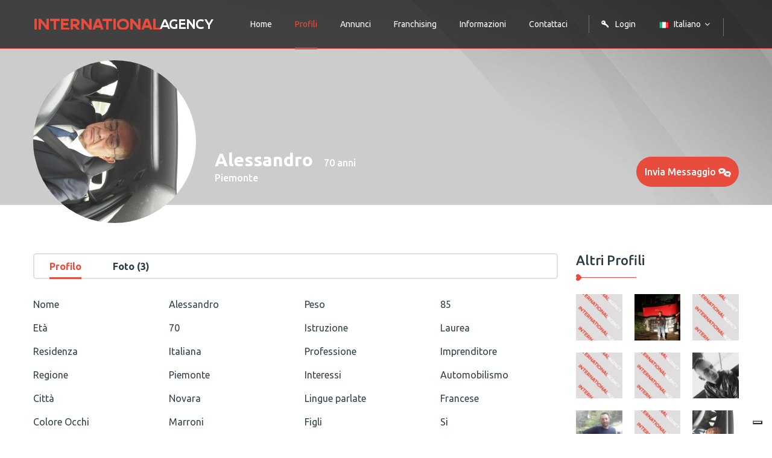

--- FILE ---
content_type: text/html; charset=UTF-8
request_url: https://internationalagency.it/profilo/dettaglio/136496
body_size: 6785
content:
<!DOCTYPE html>
<html lang="it">
           <head>
        <meta charset="utf-8">
        <meta http-equiv="X-UA-Compatible" content="IE=edge">
        <meta name="viewport" content="width=device-width, initial-scale=1">
        <link rel="icon" href="https://internationalagency.it/tema/user/img/fav-icon.png" type="image/x-icon" />
        <!-- The above 3 meta tags *must* come first in the head; any other head content must come *after* these tags -->
        <title>InternazionalAgency : Alessandro -70 - Italiana</title>
        <meta name="description" content="Leggi le proposte di bellissime ragazze che vogliono incontrare uomini per creare una famiglia. Guarda i loro video, le foto decidi tu quando incontrarle. Alessandro -70 - Italiana">
        <meta name="keywords" content="ragazze cercano uomini, ragazze russe single, donne relazioni, donne cerca uomini agenzia matrimoniale">
        <meta http-equiv="cache-control" content="no-cache, must-revalidate, post-check=0, pre-check=0" />
  <meta http-equiv="cache-control" content="max-age=0" />
  <meta http-equiv="expires" content="0" />
  <meta http-equiv="expires" content="Tue, 01 Jan 1980 1:00:00 GMT" />
  <meta http-equiv="pragma" content="no-cache" />
  <meta property="og:title" content="International Agency – Agenzia Matrimoniale Italiana per Single" />
<meta property="og:description" content="Da 29 anni organizziamo incontri per single. Scopri come possiamo aiutarti a trovare la persona giusta." />
<meta property="og:image" content="https://internationalagency.it/tema/user/img/logo-3.png" />
<meta property="og:url" content="https://internationalagency.it/" />
<meta property="og:type" content="website" />
  
  <!-- Global site tag (gtag.js) - Google Ads: 982656065 --> <script async src="https://www.googletagmanager.com/gtag/js?id=AW-982656065"></script> <script> window.dataLayer = window.dataLayer || []; function gtag(){dataLayer.push(arguments);} gtag('js', new Date()); gtag('config', 'AW-982656065'); </script>

<!-- Facebook Pixel Code -->

<script>
!function(f,b,e,v,n,t,s)
{if(f.fbq)return;n=f.fbq=function(){n.callMethod?
n.callMethod.apply(n,arguments):n.queue.push(arguments)};
if(!f._fbq)f._fbq=n;n.push=n;n.loaded=!0;n.version='2.0';
n.queue=[];t=b.createElement(e);t.async=!0;
t.src=v;s=b.getElementsByTagName(e)[0];
s.parentNode.insertBefore(t,s)}(window,document,'script',
'https://connect.facebook.net/en_US/fbevents.js');
 fbq('init', '784032411710730'); 
fbq('track', 'PageView');
</script>
<noscript>
 <img height="1" width="1" 
src="https://www.facebook.com/tr?id=784032411710730&ev=PageView
&noscript=1"/>
</noscript>

<link rel="stylesheet" type="text/css" href="https://internationalagency.it/tema/user/css/colors.css" />

<!-- End Facebook Pixel Code -->
                   <link rel="stylesheet" type="text/css" href="https://internationalagency.it/tema/user/vendors/material-icon/css/materialdesignicons.min.css" />
               <link rel="stylesheet" type="text/css" href="https://internationalagency.it/tema/user/css/font-awesome.min.css" />
               <link rel="stylesheet" type="text/css" href="https://internationalagency.it/tema/user/vendors/linears-icon/style.css" />
               <link rel="stylesheet" type="text/css" href="https://internationalagency.it/tema/user/vendors/revolution/css/layers.css" />
               <link rel="stylesheet" type="text/css" href="https://internationalagency.it/tema/user/vendors/revolution/css/navigation.css" />
               <link rel="stylesheet" type="text/css" href="https://internationalagency.it/tema/user/vendors/revolution/css/settings.css" />
               <link rel="stylesheet" type="text/css" href="https://internationalagency.it/tema/user/css/bootstrap.min.css" />
               <link rel="stylesheet" type="text/css" href="https://internationalagency.it/tema/user/vendors/image-dropdown/dd.css" />
               <link rel="stylesheet" type="text/css" href="https://internationalagency.it/tema/user/vendors/image-dropdown/flags.css" />
               <link rel="stylesheet" type="text/css" href="https://internationalagency.it/tema/user/vendors/image-dropdown/skin2.css" />
               <link rel="stylesheet" type="text/css" href="https://internationalagency.it/tema/user/vendors/magnific-popup/magnific-popup.css" />
               <link rel="stylesheet" type="text/css" href="https://internationalagency.it/tema/user/vendors/bootstrap-selector/bootstrap-select.css" />
               <link rel="stylesheet" type="text/css" href="https://internationalagency.it/tema/user/vendors/bootstrap-datepicker/css/bootstrap-datetimepicker.min.css" />
               <link rel="stylesheet" type="text/css" href="https://internationalagency.it/tema/user/vendors/owl-carousel/assets/owl.carousel.css" />
               <link rel="stylesheet" type="text/css" href="https://internationalagency.it/tema/user/vendors/animate-css/animate.css" />
               <link rel="stylesheet" type="text/css" href="https://internationalagency.it/tema/user/vendors/bs-tooltip/jquery.webui-popover.css" />
               <link rel="stylesheet" type="text/css" href="https://internationalagency.it/tema/user/vendors/jquery-ui/jquery-ui.css" />
               <link rel="stylesheet" type="text/css" href="https://internationalagency.it/tema/user/css/style.css" />
               <link rel="stylesheet" type="text/css" href="https://internationalagency.it/tema/user/css/responsive.css" />
               <link rel="stylesheet" type="text/css" href="https://internationalagency.it/tema/user/vendors/lightbox2/css/lightbox.min.css" />
                
                   <script type="text/javascript" src="https://cdn.jsdelivr.net/npm/lozad/dist/lozad.min.js" ></script>
            
                   <script type="text/javascript" src="https://internationalagency.it/tema/user/js/ajax.js" ></script>
          
    


        <!-- HTML5 shim and Respond.js for IE8 support of HTML5 elements and media queries -->
        <!-- WARNING: Respond.js doesn't work if you view the page via file:// -->
        <!--[if lt IE 9]>
        <script src="https://oss.maxcdn.com/html5shiv/3.7.3/html5shiv.min.js"></script>
        <script src="https://oss.maxcdn.com/respond/1.4.2/respond.min.js"></script>
        <![endif]-->
<!--
    <link rel="stylesheet" type="text/css" href="//cdnjs.cloudflare.com/ajax/libs/cookieconsent2/3.1.0/cookieconsent.min.css" />
    <script src="//cdnjs.cloudflare.com/ajax/libs/cookieconsent2/3.1.0/cookieconsent.min.js"></script>
    <script>
    window.addEventListener("load", function(){
    window.cookieconsent.initialise({
      "palette": {
        "popup": {
          "background": "#eb6c44",
          "text": "#ffffff"
        },
        "button": {
          "background": "#f5d948"
        }
      },
      "dismissOnScroll":1,
      "dismissOnTimeout":10000,
      "theme": "classic",
      "content": {
        "message": "Questo sito utilizza cookies per assicurare una migliore esperienza per la navigazione",
        "dismiss": "Ok",
        "link": "https://internationalagency.it",
        "href": "https://internationalagency.it/privacy"
      }
    })});
    </script>
    -->
    <!-- Privacy and cookie -->
  
    <script type="text/javascript">
var _iub = _iub || [];
_iub.csConfiguration = {"askConsentAtCookiePolicyUpdate":true,"enableFadp":true,"enableLgpd":true,"enableTcf":true,"enableUspr":true,"fadpApplies":true,"floatingPreferencesButtonDisplay":"bottom-right","googleAdditionalConsentMode":true,"perPurposeConsent":true,"tcfPurposes":{"2":"consent_only","7":"consent_only","8":"consent_only","9":"consent_only","10":"consent_only","11":"consent_only"},"usprApplies":true,"whitelabel":false,"cookiePolicyId":63693367,"siteId":3513374,"lang":"it", "banner":{ "acceptButtonDisplay":true,"backgroundOverlay":true,"closeButtonDisplay":false,"customizeButtonDisplay":true,"explicitWithdrawal":true,"listPurposes":true,"position":"bottom","rejectButtonDisplay":true,"showTitle":false }};
</script>
<script type="text/javascript" src="https://cs.iubenda.com/autoblocking/3513374.js"></script>
<script type="text/javascript" src="//cdn.iubenda.com/cs/tcf/stub-v2.js"></script>
<script type="text/javascript" src="//cdn.iubenda.com/cs/tcf/safe-tcf-v2.js"></script>
<script type="text/javascript" src="//cdn.iubenda.com/cs/gpp/stub.js"></script>
<script type="text/javascript" src="//cdn.iubenda.com/cs/iubenda_cs.js" charset="UTF-8" async></script>
  

<!-- Global site tag (gtag.js) - Google Ads: 982656065 -->
<!--
<script async 
src="https://www.googletagmanager.com/gtag/js?id=AW-982656065"></script>
<script>
   window.dataLayer = window.dataLayer || [];
   function gtag(){ dataLayer.push(arguments); }
   gtag('js', new Date());

   gtag('config', 'AW-982656065');
</script>
-->
<!-- Google tag (gtag.js) --> 
  
 <script async src="https://www.googletagmanager.com/gtag/js?id=AW-17085723495"></script> 
 <script> window.dataLayer = window.dataLayer || []; 
 function gtag(){dataLayer.push(arguments);} 
 gtag('js', new Date()); gtag('config', 'AW-17085723495'); 
  
 </script>
    </head>
    <body>
       
       <div class="login_form_inner zoom-anim-dialog mfp-hide" id="small-dialog">
           <h4>Login Utente</h4>
           <form action="https://internationalagency.it/auth/login" method="POST">
               <input type="text" name="identity" placeholder="Username">
               <input type="password" name="password" placeholder="Password">
               <div class="login_btn_area">
                   <button type="submit" value="LogIn" class="btn form-control login_btn">Login</button>
                   
                   <div class="login_social">
                       <a href="https://internationalagency.it/auth/forgot_password">Hai dimenticato la password?</a>
                   </div>
               </div>
           </form>
           <img class="mfp-close" src="https://internationalagency.it/tema/user/img/close-btn.png" alt="">
        </div>
       
        <!--================Frist Main hader Area =================-->
        <header class="header_menu_area">
            <nav class="navbar navbar-default">
                <div class="container">
                <!-- Brand and toggle get grouped for better mobile display -->
                <div class="navbar-header">
                    <button type="button" class="navbar-toggle collapsed" data-toggle="collapse" data-target="#bs-example-navbar-collapse-1" aria-expanded="false">
                        <span class="sr-only">Toggle navigation</span>
                        <span class="icon-bar"></span>
                        <span class="icon-bar"></span>
                        <span class="icon-bar"></span>
                    </button>
                    <a class="navbar-brand img-fluid" href="https://internationalagency.it/">
                        <img src="https://internationalagency.it/tema/user/img/logo-3.png" alt="" class="hidden-xs" />
                        <img src="https://internationalagency.it/tema/user/img/logo-4.png" alt="Logo" class="visible-xs-inline-block"></a>
                </div>

                <!-- Collect the nav links, forms, and other content for toggling -->
                <div class="collapse navbar-collapse" id="bs-example-navbar-collapse-1">
                    <ul class="nav navbar-nav">
                        <li class="">
                            <a href="https://internationalagency.it/">Home</a>
                        </li>
                        <li class="active">
                            <a href="https://internationalagency.it/profilo/vedi">Profili</a>
                        </li>
                        <li class="">
                            <a href="https://internationalagency.it/annuncio/vedi">Annunci</a>
                        </li>
                        
                        <li><a href="https://internationalagency.it/franchising" target="_blank">Franchising</a></li>

                        <li class="dropdown submenu ">
                            <a href="#" class="dropdown-toggle" data-toggle="dropdown" role="button" aria-haspopup="true" aria-expanded="false">Informazioni</a>
                            <ul class="dropdown-menu">
                                <li><a href="https://internationalagency.it/servizi">Servizi offerti</a></li>
                                
                                <li><a href="https://internationalagency.it/eventi/vedi">Eventi</a></li>
                                <li><a href="https://internationalagency.it/privacy">Privacy</a></li>
                                
                            </ul>
                        </li>
                        <li class="">
                            <a href="https://internationalagency.it/contatti">Contattaci</a>
                        </li>
                        
                    <ul class="nav navbar-nav navbar-right">

                        <li><a class="popup-with-zoom-anim" href="#small-dialog"><i class="mdi mdi-key-variant"></i>Login</a></li>
                        
                        <li class="flag_drop dropdown submenu">
                            <div class="selector">
                                 
                                <input id="acLang" value="https://internationalagency.it/LanguageSwitcher/switchLang/it" type="hidden" />
                                <select class="language_drop" name="countries" id="countries" style="width:300px;">
                                  <option value='https://internationalagency.it/LanguageSwitcher/switchLang/it' data-image="https://internationalagency.it/tema/user/img/flag_it.png" data-imagecss="flag yt" data-title="Italiano">Italiano</option>
                                  <option value='https://internationalagency.it/LanguageSwitcher/switchLang/en' data-image="https://internationalagency.it/tema/user/img/flag_en.png" data-imagecss="flag yu" data-title="English">English</option>
                                  <option value='https://internationalagency.it/LanguageSwitcher/switchLang/ru' data-image="https://internationalagency.it/tema/user/img/flag_ru.png" data-imagecss="flag yt" data-title="Pусский">Pусский</option>
                                </select>
                            </div>
                        </li>
                        <li></li>
                    </ul>
                    </div><!-- /.navbar-collapse -->
                </div><!-- /.container-fluid -->
            </nav>
        </header>
        <!--================Frist Main hader Area =================-->
               <!--================Banner Area =================-->
        <section class="banner_area profile_banner">
            <div class="profiles_inners">
                <div class="container">
                    <div class="profile_content">
                        <div class="user_img">
                                                        
                            <img class="img-circle" src="https://internationalagency.it/images/w270_h270_at__136496:20171031092308.jpg" alt="">
                        </div>
                        <div class="user_name">
                            <h3>Alessandro</h3>
                            <h4>70 anni</h4>
                            <ul>
                                <li><a href="#">Piemonte</a></li>
                            </ul>
                        </div>
                        <div class="right_side_content">
                            
                            <a href="https://internationalagency.it/profilo/rispondi/136496">
                                <button type="submit" value="sendMessage" class="btn form-control login_btn">Invia Messaggio <img src="https://internationalagency.it/tema/user/img/comment.png" alt=""></button>
                            </a>
                        </div>
                    </div>
                </div>
            </div>
        </section>
        <!--================End Banner Area =================-->
        
        <!--================Blog grid Area =================-->
        <section class="blog_grid_area">
            <div class="container">
                <div class="row">
                    <div class="col-md-9">
                                                <div class="members_profile_inners">
                            <ul class="nav nav-tabs profile_menu" role="tablist">
                                <li role="presentation" class="active"><a href="#profile" aria-controls="profile" role="tab" data-toggle="tab">Profilo</a></li>
                                <li role="presentation"><a href="#activity" aria-controls="activity" role="tab" data-toggle="tab">Foto (3)</a></li>
                            </ul>
                            <div class="tab-content">
                                <div role="tabpanel" class="tab-pane active fade in" id="profile">
                                    <div class="profile_list">
                                        <div class="row">
                                            <div class="col-sm-6 col-xs-12">
                                                <div class="row">
                                                    <div class="col-sm-6 col-xs-6">
                                                        Nome
                                                    </div>
                                                    <div class="col-sm-6 col-xs-6">
                                                        Alessandro
                                                    </div>
                                                </div>
                                                <div class="row">
                                                    <div class="col-sm-6 col-xs-6">
                                                        Et&agrave;
                                                    </div>
                                                    <div class="col-sm-6 col-xs-6">
                                                        70
                                                    </div>
                                                </div>
                                                <div class="row">
                                                    <div class="col-sm-6 col-xs-6">
                                                        Residenza
                                                    </div>
                                                    <div class="col-sm-6 col-xs-6">
                                                        Italiana
                                                    </div>
                                                </div>
                                                <div class="row">
                                                    <div class="col-sm-6 col-xs-6">
                                                        Regione
                                                    </div>
                                                    <div class="col-sm-6 col-xs-6">
                                                        Piemonte
                                                    </div>
                                                </div>
                                                <div class="row">
                                                    <div class="col-sm-6 col-xs-6">
                                                        Citt&agrave
                                                    </div>
                                                    <div class="col-sm-6 col-xs-6">
                                                        Novara
                                                    </div>
                                                </div>
                                                <div class="row">
                                                    <div class="col-sm-6 col-xs-6">
                                                        Colore Occhi
                                                    </div>
                                                    <div class="col-sm-6 col-xs-6">
                                                        Marroni
                                                    </div>
                                                </div>
                                                <div class="row">
                                                    <div class="col-sm-6 col-xs-6">
                                                        Altezza
                                                    </div>
                                                    <div class="col-sm-6 col-xs-6">
                                                        172
                                                    </div>
                                                </div>
                                                <div class="row">
                                                    <div class="col-sm-6 col-xs-6">
                                                        Colore Capelli
                                                    </div>
                                                    <div class="col-sm-6 col-xs-6">
                                                        Brizzolati
                                                    </div>
                                                </div>
                                            </div>
                                            <div class="col-sm-6 col-xs-12">
                                                
                                                <div class="row">
                                                    <div class="col-sm-6 col-xs-6">
                                                        Peso
                                                    </div>
                                                    <div class="col-sm-6 col-xs-6">
                                                        85
                                                    </div>
                                                </div>
                                                <div class="row">
                                                    <div class="col-sm-6 col-xs-6">
                                                        Istruzione
                                                    </div>
                                                    <div class="col-sm-6 col-xs-6">
                                                        Laurea
                                                    </div>
                                                </div>
                                                <div class="row">
                                                    <div class="col-sm-6 col-xs-6">
                                                        Professione
                                                    </div>
                                                    <div class="col-sm-6 col-xs-6">
                                                        Imprenditore
                                                    </div>
                                                </div>
                                                <div class="row">
                                                    <div class="col-sm-6 col-xs-6">
                                                        Interessi
                                                    </div>
                                                    <div class="col-sm-6 col-xs-6">
                                                        Automobilismo
                                                    </div>
                                                </div>
                                                <div class="row">
                                                    <div class="col-sm-6 col-xs-6">
                                                        Lingue parlate
                                                    </div>
                                                    <div class="col-sm-6 col-xs-6">
                                                        Francese
                                                    </div>
                                                </div>
                                                <div class="row">
                                                    <div class="col-sm-6 col-xs-6">
                                                        Figli
                                                    </div>
                                                    <div class="col-sm-6 col-xs-6">
                                                        Si
                                                    </div>
                                                </div>
                                                <div class="row">
                                                    <div class="col-sm-6 col-xs-6">
                                                        Tipo appuntamento
                                                    </div>
                                                    <div class="col-sm-6 col-xs-6">
                                                        Riservato
                                                    </div>
                                                </div>
                                                <div class="row">
                                                    <div class="col-sm-6 col-xs-6">
                                                        Segno Zodiacale
                                                    </div>
                                                    <div class="col-sm-6 col-xs-6">
                                                        <span>&#9807;</span>
                                                        
                                                    </div>
                                                </div>

                                            </div>
                                        </div>
                                        
                                    </div>
                                </div>
                                <div role="tabpanel" class="tab-pane fade" id="activity">
                                    <div class="photo_widget">
                                        <div class="s_title">
                                            <h4>Photo</h4>
                                            <img src="https://internationalagency.it/tema/user/img/widget-title-border.png" alt="">
                                        </div>
                                        <ul>
                                                                                            
                                                                                               <li><a href="https://internationalagency.it/upload/136496/20171031092308.jpg" data-lightbox="136496" data-title="Alessandro"><img class="lozad" data-src="https://internationalagency.it/images/w120_h120_at__136496:20171031092308.jpg" alt="136496" /></a></li>
                                                                                            
                                                                                               <li><a href="https://internationalagency.it/upload/136496/20171027010601.jpg" data-lightbox="136496" data-title="Alessandro"><img class="lozad" data-src="https://internationalagency.it/images/w120_h120_at__136496:20171027010601.jpg" alt="136496" /></a></li>
                                                                                            
                                                                                               <li><a href="https://internationalagency.it/upload/136496/20171108014204.jpg" data-lightbox="136496" data-title="Alessandro"><img class="lozad" data-src="https://internationalagency.it/images/w120_h120_at__136496:20171108014204.jpg" alt="136496" /></a></li>
                                                                                    </ul>
                                    </div>    
                                </div>
                            </div>
                            <div class="members_about_box">
                                <h4>Qualcosa su di me</h4>
                                <p>Energico sportivo viaggio molto per lavoro. InternationalAgency agenzia matrimoniale per single</p>
                            </div>
                            <div class="members_about_box">
                                <h4>Cosa cerco</h4>
                                <h5></h5>
                                <p>Interessante e volitiva </p>
                            </div>
                        </div>

<div class="modal fade" id="enlargeImageModal" tabindex="-1" role="dialog" aria-labelledby="enlargeImageModal" aria-hidden="true">
    <div class="modal-dialog modal-lg" role="document">
      <div class="modal-content">
        <div class="modal-header">
          <button type="button" class="close" data-dismiss="modal" aria-label="Close"><span aria-hidden="true">×</span></button>
        </div>
        <div class="modal-body">
          <img src="" class="enlargeImageModalSource" style="width: 100%;">
        </div>
      </div>
    </div>
</div>
                    </div>
                    <div class="col-md-3">
                        <div class="right_sidebar_area">
                            <aside class="s_widget photo_widget">
                                <div class="s_title">
                                    <h4>Altri Profili</h4>
                                    <img src="https://internationalagency.it/tema/user/img/widget-title-border.png" alt="">
                                </div>
                                <ul>
                                                                                                                    <li><a href="https://internationalagency.it/profilo/dettaglio/142209"><img class="lozad" data-src="https://internationalagency.it/images/w170_h170_at__blog_slider-1.jpg" alt="Matheus"></a></li>
                                                                                                                    <li><a href="https://internationalagency.it/profilo/dettaglio/141735"><img class="lozad" data-src="https://internationalagency.it/images/w170_h170_at__141735:d0f4c1cf-586b-4bba-8f99-790689c099fe.jpeg" alt="Cosimo"></a></li>
                                                                                                                    <li><a href="https://internationalagency.it/profilo/dettaglio/141325"><img class="lozad" data-src="https://internationalagency.it/images/w170_h170_at__blog_slider-1.jpg" alt="mario"></a></li>
                                                                                                                    <li><a href="https://internationalagency.it/profilo/dettaglio/141074"><img class="lozad" data-src="https://internationalagency.it/images/w170_h170_at__blog_slider-1.jpg" alt="Franco"></a></li>
                                                                                                                    <li><a href="https://internationalagency.it/profilo/dettaglio/140960"><img class="lozad" data-src="https://internationalagency.it/images/w170_h170_at__blog_slider-1.jpg" alt="Mario"></a></li>
                                                                                                                    <li><a href="https://internationalagency.it/profilo/dettaglio/138930"><img class="lozad" data-src="https://internationalagency.it/images/w170_h170_at__138930:Davide-4.jpg" alt="Davide"></a></li>
                                                                                                                    <li><a href="https://internationalagency.it/profilo/dettaglio/138642"><img class="lozad" data-src="https://internationalagency.it/images/w170_h170_at__138642:Alex-2.jpg" alt="Alex"></a></li>
                                                                                                                    <li><a href="https://internationalagency.it/profilo/dettaglio/137339"><img class="lozad" data-src="https://internationalagency.it/images/w170_h170_at__blog_slider-1.jpg" alt="massimiliano"></a></li>
                                                                                                                    <li><a href="https://internationalagency.it/profilo/dettaglio/136496"><img class="lozad" data-src="https://internationalagency.it/images/w170_h170_at__136496:20171031092308.jpg" alt="Alessandro"></a></li>
                                                                    </ul>
                            </aside>
                            <aside class="s_widget recent_post_widget">
                                <div class="s_title">
                                    <h4>In vetrina</h4>
                                    <img src="https://internationalagency.it/tema/user/img/widget-title-border.png" alt="">
                                </div>
                                                                <div class="media">
                                    <div class="media-left">

                                                                                <a href="https://internationalagency.it/profilo/dettaglio/141631"><img class="lozad" data-src="https://internationalagency.it/images/w170_h170_at__141631:Renato-2.jpg" alt="Renato"></a>
                                    </div>
                                    <div class="media-body">
                                        <h4>Renato</h4>
                                        <a href="https://internationalagency.it/profilo/dettaglio/141631">80 - Italiana</a>
                                    </div>
                                </div>
                                                                <div class="media">
                                    <div class="media-left">

                                                                                <a href="https://internationalagency.it/profilo/dettaglio/141634"><img class="lozad" data-src="https://internationalagency.it/images/w170_h170_at__141634:78d1c9076802496fa90e1d58f2471e37.jpg" alt="Salvatore"></a>
                                    </div>
                                    <div class="media-body">
                                        <h4>Salvatore</h4>
                                        <a href="https://internationalagency.it/profilo/dettaglio/141634">61 - Italiana</a>
                                    </div>
                                </div>
                                                                <div class="media">
                                    <div class="media-left">

                                                                                <a href="https://internationalagency.it/profilo/dettaglio/141753"><img class="lozad" data-src="https://internationalagency.it/images/w170_h170_at__141753:Emilio-2.jpg" alt="Emilio"></a>
                                    </div>
                                    <div class="media-body">
                                        <h4>Emilio</h4>
                                        <a href="https://internationalagency.it/profilo/dettaglio/141753">42 - Italiana</a>
                                    </div>
                                </div>
                                                                <div class="media">
                                    <div class="media-left">

                                                                                <a href="https://internationalagency.it/profilo/dettaglio/141735"><img class="lozad" data-src="https://internationalagency.it/images/w170_h170_at__141735:d0f4c1cf-586b-4bba-8f99-790689c099fe.jpeg" alt="Cosimo"></a>
                                    </div>
                                    <div class="media-body">
                                        <h4>Cosimo</h4>
                                        <a href="https://internationalagency.it/profilo/dettaglio/141735">70 - Italiana</a>
                                    </div>
                                </div>
                                                                <div class="media">
                                    <div class="media-left">

                                                                                <a href="https://internationalagency.it/profilo/dettaglio/141742"><img class="lozad" data-src="https://internationalagency.it/images/w170_h170_at__141742:IMG-20240916-WA0010.jpg" alt="Paolo"></a>
                                    </div>
                                    <div class="media-body">
                                        <h4>Paolo</h4>
                                        <a href="https://internationalagency.it/profilo/dettaglio/141742">74 - Italiana</a>
                                    </div>
                                </div>
                                                            </aside>
                            
                        </div>
                    </div>
                </div>
            </div>
        </section>
        <!--================End Blog grid Area =================-->
       <!--================Footer Area =================-->

        <footer class="footer_area">
            <div class="footer_widgets_area">
                <div class="container">
                    <div class="row">
                        <div class="col-md-3">
                            <aside class="f_widget">
                                <div class="vero_widget">
                                    <h4><span>International</span>Agency</h4>
                                    <p>Agenzia Matrimoniale per Single con sede principale a Milano.</p>
                                    <p>Lavoriamo in Tutta Italia.</p>
                                    <p>La nostra agenzia matrimoniale è a tua disposizione.</p>
                                    <p><img src="https://internationalagency.it/tema/user/img/marchioA2.gif" /></p>
                                </div>
                            </aside>
                        </div>
                        <div class="col-md-3">
                            <aside class="f_widget">
                                <div class="f_widget_title">
                                    <h3>Informazioni</h3>
                                </div>
                                <div class="information_widget">
                                    <ul>
                                        <li><a href="https://internationalagency.it/">Home</a></li>
                                        <li><a href="https://internationalagency.it/aboutUs">Dicono di noi</a></li>
                                        <li><a href="https://internationalagency.it/profilo/nuovo">Inserisci Profilo</a></li>
                                        <li><a href="https://internationalagency.it/annuncio/nuovo">Inserisci Annuncio</a></li>
                                        <li><a href="https://internationalagency.it/franchising" target="_blank">Lavora con noi</a></li>
                                        <li><a href="https://internationalagency.it/privacy">Private Policy</a></li>
                                    </ul>
                                </div>
                            </aside>
                        </div>
                        <div class="col-md-6">
                            <aside class="f_widget">
                                <div class="f_widget_title">
                                    <h3>Staff</h3>
                                </div>
                                <div class="recent_post_widget">
                                    <ul>
                                                                            <li><a href="tel:+393482285692">Andrea Sciumbata <span>+39 3482285692</span></a></li> 
                                                                            <li><a href="tel:+393479905565">Immacolata Gambardella <span>+39 3479905565</span></a></li> 
                                                                            <li><a href="tel:+393716235437 ">Katia Doubrovina <span>+39 3716235437 </span></a></li> 
                                                                            <li><a href="tel:+393792419542">Gloria Di Prima <span>+39 3792419542</span></a></li> 
                                                                        </ul>
                                </div>
                            </aside>
                        </div>
                    </div>
                </div>
            </div>
            <div class="copyright">
                <div class="copyright_left">
                    <div class="copyright_text">
                        <h4>Copyright © 1999 - 2026. <a href="https://internationalagency.it/">Internationalagency</a> P.iva 06420560960</h4>
                    </div>
                </div>
                <div class="copyright_right">
                    <div class="copyright_social">
                        <ul>
                            <li><a href="https://www.facebook.com/incontriseri"><i class="fa fa-facebook" aria-hidden="true"></i></a></li>
                            <li><a href="https://twitter.com/Incontriveri"><i class="fa fa-twitter" aria-hidden="true"></i></a></li>
                            <li><a href="https://www.youtube.com/channel/UCIWq_LkyLvxOwxY9j3Qvk0Q"><i class="fa fa-youtube-play" aria-hidden="true"></i></a></li>
                        </ul>
                    </div>
                </div>
            </div>
        </footer>
        <!--================End Footer Area =================-->

                        <script type="text/javascript" src="https://internationalagency.it/tema/user/js/jquery-2.1.4.min.js" ></script>
                <script type="text/javascript" src="https://internationalagency.it/tema/user/js/bootstrap.min.js" ></script>
                <script type="text/javascript" src="https://internationalagency.it/tema/user/vendors/revolution/js/jquery.themepunch.tools.min.js" ></script>
                <script type="text/javascript" src="https://internationalagency.it/tema/user/vendors/revolution/js/jquery.themepunch.revolution.min.js" ></script>
                <script type="text/javascript" src="https://internationalagency.it/tema/user/vendors/revolution/js/extensions/revolution.extension.actions.min.js" ></script>
                <script type="text/javascript" src="https://internationalagency.it/tema/user/vendors/revolution/js/extensions/revolution.extension.carousel.min.js" ></script>
                <script type="text/javascript" src="https://internationalagency.it/tema/user/vendors/revolution/js/extensions/revolution.extension.kenburn.min.js" ></script>
                <script type="text/javascript" src="https://internationalagency.it/tema/user/vendors/revolution/js/extensions/revolution.extension.layeranimation.min.js" ></script>
                <script type="text/javascript" src="https://internationalagency.it/tema/user/vendors/revolution/js/extensions/revolution.extension.migration.min.js" ></script>
                <script type="text/javascript" src="https://internationalagency.it/tema/user/vendors/revolution/js/extensions/revolution.extension.navigation.min.js" ></script>
                <script type="text/javascript" src="https://internationalagency.it/tema/user/vendors/revolution/js/extensions/revolution.extension.parallax.min.js" ></script>
                <script type="text/javascript" src="https://internationalagency.it/tema/user/vendors/revolution/js/extensions/revolution.extension.slideanims.min.js" ></script>
                <script type="text/javascript" src="https://internationalagency.it/tema/user/vendors/revolution/js/extensions/revolution.extension.video.min.js" ></script>
                <script type="text/javascript" src="https://internationalagency.it/tema/user/vendors/image-dropdown/jquery.dd.min.js" ></script>
                <script type="text/javascript" src="https://internationalagency.it/tema/user/vendors/animate-css/wow.min.js" ></script>
                <script type="text/javascript" src="https://internationalagency.it/tema/user/vendors/magnific-popup/jquery.magnific-popup.min.js" ></script>
                <script type="text/javascript" src="https://internationalagency.it/tema/user/vendors/bootstrap-selector/bootstrap-select.js" ></script>
                <script type="text/javascript" src="https://internationalagency.it/tema/user/vendors/bootstrap-datepicker/js/moment-with-locales.js" ></script>
                <script type="text/javascript" src="https://internationalagency.it/tema/user/vendors/bootstrap-datepicker/js/bootstrap-datetimepicker.min.js" ></script>
                <script type="text/javascript" src="https://internationalagency.it/tema/user/vendors/counter-up/waypoints.min.js" ></script>
                <script type="text/javascript" src="https://internationalagency.it/tema/user/vendors/counter-up/jquery.counterup.min.js" ></script>
                <script type="text/javascript" src="https://internationalagency.it/tema/user/vendors/owl-carousel/owl.carousel.min.js" ></script>
                <script type="text/javascript" src="https://internationalagency.it/tema/user/vendors/bs-tooltip/jquery.webui-popover.min.js" ></script>
                <script type="text/javascript" src="https://internationalagency.it/tema/user/vendors/jquery-ui/jquery-ui.js" ></script>
                <script type="text/javascript" src="https://internationalagency.it/tema/user/js/video_player.js" ></script>
                <script type="text/javascript" src="https://internationalagency.it/tema/user/js/theme.js" ></script>
                <script type="text/javascript" src="https://internationalagency.it/tema/user/vendors/lightbox2/js/lightbox.min.js" ></script>
                        
            <script>
document.querySelectorAll("a[href^='tel:']").forEach(el => {
  el.addEventListener("click", () => {
  gtag('event', 'conversion', {'send_to':
'AW-982656065/uh11CMbh2WMQwcjI1AM'});
  });
});
</script>
        
</html>

--- FILE ---
content_type: text/css
request_url: https://internationalagency.it/tema/user/css/colors.css
body_size: 864
content:
.wysiwyg-color-black {
  color: #000; }
.wysiwyg-color-black70 {
  color: #4d4d4d; }
.wysiwyg-color-black60 {
  color: #666666; }
.wysiwyg-color-black50 {
  color: gray; }
.wysiwyg-color-black40 {
  color: #999999; }
.wysiwyg-color-black30 {
  color: #b3b3b3; }
.wysiwyg-color-black20 {
  color: #cccccc; }
.wysiwyg-color-black10 {
  color: #e6e6e6; }
.wysiwyg-color-red {
  color: #F00; }
.wysiwyg-color-orange {
  color: #F90; }
.wysiwyg-color-yellow {
  color: #FF0; }
.wysiwyg-color-green {
  color: #0F0; }
.wysiwyg-color-cyan {
  color: #0FF; }
.wysiwyg-color-blue {
  color: #00F; }
.wysiwyg-color-purple {
  color: #90F; }
.wysiwyg-color-pink {
  color: #F0F; }
.wysiwyg-color-red90 {
  color: #ff3333; }
.wysiwyg-color-red80 {
  color: #ff6666; }
.wysiwyg-color-red70 {
  color: #ff9999; }
.wysiwyg-color-red110 {
  color: #cc0000; }
.wysiwyg-color-red120 {
  color: #990000; }
.wysiwyg-color-red130 {
  color: #660000; }
.wysiwyg-color-orange90 {
  color: #ffad33; }
.wysiwyg-color-orange80 {
  color: #ffc266; }
.wysiwyg-color-orange70 {
  color: #ffd699; }
.wysiwyg-color-orange110 {
  color: #cc7a00; }
.wysiwyg-color-orange120 {
  color: #995c00; }
.wysiwyg-color-orange130 {
  color: #663d00; }
.wysiwyg-color-yellow90 {
  color: #ffff33; }
.wysiwyg-color-yellow80 {
  color: #ffff66; }
.wysiwyg-color-yellow70 {
  color: #ffff99; }
.wysiwyg-color-yellow110 {
  color: #cccc00; }
.wysiwyg-color-yellow120 {
  color: #999900; }
.wysiwyg-color-yellow130 {
  color: #666600; }
.wysiwyg-color-green90 {
  color: #33ff33; }
.wysiwyg-color-green80 {
  color: #66ff66; }
.wysiwyg-color-green70 {
  color: #99ff99; }
.wysiwyg-color-green110 {
  color: #00cc00; }
.wysiwyg-color-green120 {
  color: #009900; }
.wysiwyg-color-green130 {
  color: #006600; }
.wysiwyg-color-cyan90 {
  color: #33ffff; }
.wysiwyg-color-cyan80 {
  color: #66ffff; }
.wysiwyg-color-cyan70 {
  color: #99ffff; }
.wysiwyg-color-cyan110 {
  color: #00cccc; }
.wysiwyg-color-cyan120 {
  color: #009999; }
.wysiwyg-color-cyan130 {
  color: #006666; }
.wysiwyg-color-blue90 {
  color: #3333ff; }
.wysiwyg-color-blue80 {
  color: #6666ff; }
.wysiwyg-color-blue70 {
  color: #9999ff; }
.wysiwyg-color-blue110 {
  color: #0000cc; }
.wysiwyg-color-blue120 {
  color: #000099; }
.wysiwyg-color-blue130 {
  color: #000066; }
.wysiwyg-color-purple90 {
  color: #ad33ff; }
.wysiwyg-color-purple80 {
  color: #c266ff; }
.wysiwyg-color-purple70 {
  color: #d699ff; }
.wysiwyg-color-purple110 {
  color: #7a00cc; }
.wysiwyg-color-purple120 {
  color: #5c0099; }
.wysiwyg-color-purple130 {
  color: #3d0066; }
.wysiwyg-color-pink90 {
  color: #ff33ff; }
.wysiwyg-color-pink80 {
  color: #ff66ff; }
.wysiwyg-color-pink70 {
  color: #ff99ff; }
.wysiwyg-color-pink110 {
  color: #cc00cc; }
.wysiwyg-color-pink120 {
  color: #990099; }
.wysiwyg-color-pink130 {
  color: #660066; }
.wysiwyg-font-size-x-large {
  font-size: x-large; font-weight: 800 }
.wysiwyg-font-size-large {
  font-size: large; font-weight: 600 }
.wysiwyg-font-size-medium {
  font-size: small; }
.wysiwyg-font-size-small {
  font-size: x-small; }
.wysiwyg-underline {
  text-decoration: underline; }
.wysiwyg-text-align-right {
  text-align: right; }
.wysiwyg-text-align-center {
  text-align: center; }
.wysiwyg-text-align-left {
  text-align: left; }
.wysiwyg-text-align-justify {
  text-align: justify; }
.wysiwyg-indent1 {
  padding-left: 10px; }
[dir=rtl] .wysiwyg-indent1 {
  padding-left: auto;
  padding-right: 10px; }
.wysiwyg-indent2 {
  padding-left: 20px; }
[dir=rtl] .wysiwyg-indent2 {
  padding-left: auto;
  padding-right: 20px; }
.wysiwyg-indent3 {
  padding-left: 30px; }
[dir=rtl] .wysiwyg-indent3 {
  padding-left: auto;
  padding-right: 30px; }
.wysiwyg-indent4 {
  padding-left: 40px; }
[dir=rtl] .wysiwyg-indent4 {
  padding-left: auto;
  padding-right: 40px; }
.wysiwyg-indent5 {
  padding-left: 50px; }
[dir=rtl] .wysiwyg-indent5 {
  padding-left: auto;
  padding-right: 50px; }
.wysiwyg-indent6 {
  padding-left: 60px; }
[dir=rtl] .wysiwyg-indent6 {
  padding-left: auto;
  padding-right: 60px; }
.wysiwyg-indent7 {
  padding-left: 70px; }
[dir=rtl] .wysiwyg-indent7 {
  padding-left: auto;
  padding-right: 70px; }
.wysiwyg-indent8 {
  padding-left: 80px; }
[dir=rtl] .wysiwyg-indent8 {
  padding-left: auto;
  padding-right: 80px; }
.wysiwyg-indent9 {
  padding-left: 90px; }
[dir=rtl] .wysiwyg-indent9 {
  padding-left: auto;
  padding-right: 90px; }
.wysiwyg-indent10 {
  padding-left: 100px; }
[dir=rtl] .wysiwyg-indent10 {
  padding-left: auto;
  padding-right: 100px; }
.wysiwyg-indent11 {
  padding-left: 110px; }
[dir=rtl] .wysiwyg-indent11 {
  padding-left: auto;
  padding-right: 110px; }
.wysiwyg-indent12 {
  padding-left: 120px; }
[dir=rtl] .wysiwyg-indent12 {
  padding-left: auto;
  padding-right: 120px; }
.wysiwyg-indent13 {
  padding-left: 130px; }
[dir=rtl] .wysiwyg-indent13 {
  padding-left: auto;
  padding-right: 130px; }
.wysiwyg-indent14 {
  padding-left: 140px; }
[dir=rtl] .wysiwyg-indent14 {
  padding-left: auto;
  padding-right: 140px; }
.wysiwyg-indent15 {
  padding-left: 150px; }
[dir=rtl] .wysiwyg-indent15 {
  padding-left: auto;
  padding-right: 150px; }
.wysiwyg-indent16 {
  padding-left: 160px; }
[dir=rtl] .wysiwyg-indent16 {
  padding-left: auto;
  padding-right: 160px; }
.wysiwyg-indent17 {
  padding-left: 170px; }
[dir=rtl] .wysiwyg-indent17 {
  padding-left: auto;
  padding-right: 170px; }
.wysiwyg-indent18 {
  padding-left: 180px; }
[dir=rtl] .wysiwyg-indent18 {
  padding-left: auto;
  padding-right: 180px; }
.wysiwyg-indent19 {
  padding-left: 190px; }
[dir=rtl] .wysiwyg-indent19 {
  padding-left: auto;
  padding-right: 190px; }
.wysiwyg-indent20 {
  padding-left: 200px; }
[dir=rtl] .wysiwyg-indent20 {
  padding-left: auto;
  padding-right: 200px; }

--- FILE ---
content_type: text/css
request_url: https://internationalagency.it/tema/user/css/responsive.css
body_size: 3859
content:
@media (max-width: 1199px){
    .header_menu_area .navbar-default .navbar-collapse .navbar-nav li {
        margin-right: 20px;
    }
    .header_menu_area .navbar-default .navbar-collapse .navbar-nav {
        margin-right: 15px;
    }
    .header_menu_area .navbar-default .navbar-collapse .navbar-nav.navbar-right li {
        margin-left: 15px;
    }
    .header_menu_area .navbar-default .navbar-collapse .navbar-nav.navbar-right li:last-child {
        margin-left: 15px;
    }
    .registration_form_area .registration_form_s {
        top: 20px;
    }
    .advanced_search .search_inner .search_item {
        padding-right: 14px;
    }
    .advanced_search .search_inner .search_item:last-child {
        padding-right: 0px;
        padding-left: 0px;
        margin-top: 20px;
        width: 100%;
        display: block;
        text-align: center;
    }
    .shop_area.product_details_main .product_details_right_content {
        margin-left: 0px;
    }
    .shop_area.product_details_main .product_details_right_content .login_btn {
        margin-bottom: 15px;
    }
    .forums_table .table-responsive .table tbody tr .product_total {
        width: 132px;
    }
    .groups_members_area .active_mem_item .nav.navbar-nav li{
        width: 100%;
    }
    .search_option .tab-content .tab-pane .height_item:nth-child(3) {
        margin-top: 20px;
    }
    .register_form_inner .registration_form_s .mfp-close {
        right: -35px;
        top: 0px;
    }
}
@media (max-width: 991px){
    .navbar-toggle {
        margin-top: 20px;
        margin-bottom: 20px;
    }
    .header_menu_area .navbar-default .navbar-collapse {
        text-align: left;
        margin-right: 0px;
    }
    .header_menu_area .navbar-default .navbar-collapse .navbar-nav li {
        display: block;
        margin: 0px;
        text-align: left;
        width: 100%;
        border-bottom: 1px solid rgba(255, 255, 255, .3);
    }
    .header_menu_area .navbar-default .navbar-collapse .navbar-nav li:last-child {
        margin-right: 15px;
    }
    .header_menu_area .navbar-default .navbar-collapse .navbar-nav {
        margin: 0px;
        width: 100%;
    }
    .header_menu_area .navbar-default .navbar-collapse .navbar-nav li a::before {
        bottom: 0;
        display: none;
    }
    .header_menu_area .navbar-default .navbar-collapse .navbar-nav li a {
        line-height: 50px;
    }
    .header_menu_area .navbar-default .navbar-collapse .navbar-nav li.submenu .dropdown-menu li a {
        padding-left: 20px;
    }
    .header_menu_area .navbar-default .navbar-collapse .navbar-nav.navbar-right li {
        margin-left: 0px;
    }
    .header_menu_area .navbar-default .navbar-collapse .navbar-nav.navbar-right li:last-child {
        display: none;
    }
    .header_menu_area .navbar-default .navbar-collapse .navbar-nav.navbar-right::before {
        display: none;
    }
    .registration_form_area .registration_form_s h4 {
        padding: 20px 0px 18px 0px;
    }
    .registration_form_area .registration_form_s {
        top: 0px;
    }
    .registration_form_area .registration_form_s .form-group.reg_chose {
        margin: 5px 0px 20px 0px;
    }
    .slider_area .form_man img {
        height: 600px;
    }
    .header_menu_area .navbar-default .navbar-header .navbar-brand {
        line-height: 70px;
    }
    .find_soul_area .col-md-4{
        margin-bottom: 40px;
    }
    .find_soul_area .col-md-4:last-child{
        margin-bottom: 0px;
    }
    .testimonials_area .testimonials_slider .test_man {
        max-width: none;
        float: none;
        margin-top: 30px;
    }
    .testimonials_area .testimonials_slider .test_man img {
        width: auto;
        max-width: 100%;
        text-align: center;
        display: inline-block;
    }
    .testimonials_area .testimonials_slider .test_man::before {
        display: none;
    }
    .testimonials_area .testimonials_slider .test_man h4 {
        padding: 25px 0px 6px 0px;
    }
    .testimonials_area .testimonials_slider .owl-controls {
        bottom: -45px;
    }
    .register_members_slider .r_members_inner .owl-prev {
        left: 0px;
    }
    .register_members_slider .r_members_inner .owl-next {
        right: 0px;
    }
    .register_members_slider .r_members_inner .owl-prev, .register_members_slider .r_members_inner .owl-next {
        position: absolute;
        top: auto;
        bottom: -80px;
        transform: translateY(-0%);
    }
    .register_members_slider {
        padding: 80px 0px 130px 0px;
    }
    .footer_widgets_area .col-md-3{
        margin-bottom: 50px;
    }
    .footer_widgets_area .col-md-3:last-child{
        margin-bottom: 0px;
    }
    .copyright .copyright_left {
        padding-left: 15px;
    }
    .copyright .copyright_right {
        padding-right: 15px;
    }
    .navbar-default .navbar-toggle {
        border-color: #e74c3c;
        background: transparent;
    }
    .navbar-default .navbar-toggle:hover {
        background: transparent;
    }
    .navbar-default .navbar-toggle .icon-bar {
        background-color: #e74c3c;
    }
    .advanced_search .search_inner {
        padding: 30px 10px 10px 10px;
        text-align: center;
    }
    .advanced_search .search_inner .search_item {
        margin-bottom: 15px;
    }
    .advanced_search {
        bottom: 0px;
    }
    .advanced_search .search_inner .search_item:last-child {
        margin-top: 0px;
        margin-bottom: 0px;
    }
    .header_menu_area.white_menu {
        top: 0px;
        z-index: 15;
    }
    #home-slider3 .left_img{
        display: none;
    }
    .blog_grid_area .blog_grid_inner .blog_grid_item {
        max-width: 270px;
        margin: 48px auto 0px;
    }
    .right_sidebar_area{
        margin-top: 50px
    }
    .banner_area .banner_content h3::before {
        font-size: 100px;
        top: -35px;
    }
    .banner_area.profile_banner .profiles_inners .profile_content .right_side_content {
        display: block;
        text-align: center;
        right: 0px;
        bottom: 0px;
        position: relative;
        margin-top: 30px;
        margin-bottom: 20px;
    }
    .banner_area.profile_banner .profiles_inners .profile_content .right_side_content i {
        display: none;
    }
    .product_item {
        max-width: 270px;
        margin: 42px auto 0px;
    }
    .shop_area.product_details_main .product_details_right_content {
        margin-top: 30px;
    }
    .shoping_cart_area .shoping_cart_inner .table-responsive .table tbody tr td.product_name {
        padding: 30px 20px;
        width: 317px;
    }
    .cart_box {
        margin-top: 40px;
    }
    .order_box {
        margin-top: 40px;
    }
    .contact_form_area .form_inner .form-group:last-child {
        margin-bottom: 30px;
    }
    .who_we_are_area .who_we_right {
        margin-top: 20px;
    }
    .team_inner_area .team_items {
        max-width: 270px;
        margin: 30px auto 0px;
    }
    .row.team_inner_area{
        margin-top: -30px;
    }
    .author_posts_inners .nav.navbar-nav li {
        margin-right: 40px;
        float: left;
    }
    .search_option .tab-content{
        text-align: center;
    }
    .active_members .col-md-2{
        margin-bottom: 20px;
    }
    .plan_inner .col-md-8{
        margin-bottom: 40px;
    }
    .author_list_area .author_item_l {
        display: inline-block;
        text-align: center;
    }
    .people_widget .navbar-nav li {
        float: left;
    }
    .who_we_are_area .who_we_left h4 {
        padding-top: 30px;
    }
    .register_form_inner .registration_man {
        display: none;
    }
    .register_form_inner .registration_form_s {
        padding-bottom: 30px;
        padding-left: 0px;
    }
}
@media (max-width: 767px){
    .registration_form_area {
        position: static;
        top: 0px;
    }
    .header_menu_area .navbar-default .navbar-collapse {
        max-height: 350px;
    }
    .registration_form_area .col-sm-6:nth-child(2){
        position: absolute;
        top: 100px;
        right: 0px;
        z-index: 10;
    }
    .slider_area .form_man img {
        height: 500px;
    }
    .registration_form_area .registration_form_s {
        max-width: 370px;
        top: 0px;
        margin: 80px auto 0px;
    }
    .header_menu_area .navbar-default .navbar-header .navbar-brand img {
        padding-left: 15px;
    }
    .welcome_area .col-xs-6 {
        margin-bottom: 40px;
    }
    .welcome_area {
        padding: 130px 0px 25px 0px;
    }
    .testimonials_area .testimonials_slider::before {
        left: 0px;
    }
    .testimonials_area .testimonials_slider .owl-controls {
        position: absolute;
        right: auto;
        left: 50%;
        transform: translateX(-50%);
    }
    .copyright .copyright_left {
        width: 100%;
        display: block;
        padding-left: 0px;
    }
    .copyright .copyright_right {
        padding-right: 0px;
        width: 100%;
    }
    .copyright .copyright_left .copyright_text {
        max-width: none;
        float: none;
        text-align: center;
        width: 100%;
    }
    .copyright .copyright_right .copyright_social {
        max-width: none;
        width: 100%;
        text-align: center;
    }
    .advanced_search {
        position: relative;
    }
    .col-md-9.right_side{
        float: none;
    }
    .col-md-3.right_side{
        float: none;
    }
    .right_sidebar_area{
        max-width: 270px;
        margin: 50px auto 0px;
    }
    .comment_form_area > .row{
        margin: 0px;
    }
    .comment_form_area h4 {
        padding: 45px 0px 40px 15px;
    }
    .banner_area .banner_content h3::before {
        display: none;
    }
    .members_profile_inners .profile_list ul:nth-child(3) {
        padding-left: 15px;
    }
    .pagination_area {
        float: none;
        text-align: center;
    }
    .shoping_cart_area .shoping_cart_inner .table-responsive .table tbody tr td.product_price {
        width: 0;
        padding: 0px 15px;
    }
    .shoping_cart_area .shoping_cart_inner .table-responsive .table tbody tr td.product_quantity {
        width: auto;
        padding: 0px 35px;
    }
    .shoping_cart_area .shoping_cart_inner .table-responsive .table tbody tr td.product_total {
        width: auto;
        padding: 0px 15px;
    }
    .address_details .col-sm-4{
        margin-bottom: 30px;
    }
    .address_details .col-sm-4:last-child{
        margin-bottom: 0px;
    }
    .contact_form_area {
        overflow: hidden;
    }
    .forums_table .table-responsive .table thead tr th:nth-child(2) {
        padding-right: 13px;
    }
    .forums_table .table-responsive .table tbody tr td:first-child {
        padding-left: 10px;
    }
    .blog_grid_area.sticky_story_area .blog_grid_inner .blog_grid_item {
        max-width: 100%;
    }
    .blog_grid_area.sticky_story_area .blog_grid_inner.sticky_slider .owl-prev {
        left: 0px;
    }
    .blog_grid_area.sticky_story_area .blog_grid_inner.sticky_slider .owl-next {
        right: 0px;
    }
    .active_mem_item .navbar-nav li.tool_hover .dropdown-menu {
        min-width: 200px;
        width: 200px;
    }
    .active_mem_item .navbar-nav li.tool_hover .dropdown-menu li .head_area {
        padding: 0px 6px;
    }
    .active_mem_item .navbar-nav li.tool_hover .dropdown-menu li .media {
        width: 100%;
    }
    .banner_area.profile_banner .profiles_inners .profile_content .user_name ul li.extara .dropdown-menu {
        left: auto;
        right: 0px;
    }
}
@media (max-width: 650px){
    .slider_area .form_man img {
        height: 320px;
    }
    .banner_area .banner_content h3 {
        font-size: 25px;
    }
}
@media (max-width: 600px){
    .download_area .download_app_icon h3 {
        font-size: 30px;
    }
    .download_area .download_app_icon h5 {
        font-size: 14px;
        padding: 20px 0px 45px 0px;
    }
    .download_area .download_app_icon ul li a {
        width: 70px;
        height: 70px;
        font-size: 25px;
        line-height: 70px;
    }
    .download_area .download_app_icon ul li {
        margin-right: 20px;
    }
    .download_area .download_app_icon ul li:last-child {
        margin-right: 0px;
    }
    .community_activity .media .media-body {
        width: auto;
    }
    .community_activity .media .media-body img {
        max-width: 100%;
    }
    .banner_area.profile_banner .profiles_inners .profile_content .user_img {
        display: block;
        position: relative;
        bottom: 0px;
        margin-top: 60px;
    }
    .banner_area.profile_banner .profiles_inners .profile_content .user_name {
        display: block;
        padding-left: 0px;
        position: relative;
        top: 0px;
        margin-top: 15px;
    }
    .banner_area.profile_banner .profiles_inners .profile_content {
        position: relative;
        text-align: center;
    }
    .banner_area.profile_banner .profiles_inners {
        position: relative;
    }
    .members_profile_inners .profile_list ul {
        width: 50%;
        float: left;
        overflow: hidden;
        margin-bottom: 30px;
    }
    .profile_list{
        overflow: hidden;
        clear: both;
    }
    .members_profile_inners .profile_list ul:nth-child(2) {
        padding-left: 0px;
    }
    .members_profile_inners .profile_list ul:nth-child(3) {
        padding-left: 0px;
    }
    .members_profile_inners .profile_list ul:last-child {
        padding-left: 0px;
    }
    .product_description .nav-tabs {
        margin-left: 0px;
        top: 0;
    }
    .product_description .nav-tabs li {
        margin-bottom: 10px;
    }
    .best_mate_area .left_best_content .left_inner_content {
        width: 100%;
        float: none;
        text-align: center;
    }
    .best_mate_area .left_best_content .left_inner_content .left_inner_right {
        max-width: none;
        float: none;
        width: 100%;
    }
    .best_mate_area .left_best_content .left_inner_content .left_inner_right h4 {
        max-width: 335px;
        padding-top: 50px;
        margin: auto;
    }
    .best_mate_area .left_best_content .left_inner_content .left_inner_right p {
        text-align: center;
    }
    .search_area .pull-right{
        margin-top: 20px;
    }
    .search_option .tab-content .tab-pane .height_item:nth-child(2) {
        margin-top: 20px;
    }
    .plan_inner {
        padding: 0px 0px;
        padding-bottom: 30px;
    }
    .members_say_area .members_say_inner p {
        padding: 28px 0px;
    }
    .error_area .error_text h3 {
        font-size: 150px;
        line-height: 180px;
    }
    .login_form_inner .mfp-close {
        right: 0px;
        top: 0px;
    }
    .community_activity .media .media-body img {
        padding-right: 0px;
    }
}
@media (max-width: 480px){
    .video_area .video_row .overlay .play_pause .video_content h4 {
        font-size: 20px;
        margin-top: 20px;
    }
    .bloger_map_form {
        max-width: 300px;
        padding: 48px 15px;
        margin: 80px auto 0px;
    }
    .copyright .copyright_left .copyright_text h4 {
        font-size: 14px;
    }
    .s_br_p{
        display: none;
    }
    #home-slider3 .tp-bullets{
        left: 110% !important;
        top: 105% !important;
    }
    .blog_comment_list .blog_comment_item .media.reply_comment {
        padding-left: 0px;
    }
    .banner_area .banner_content h3 .left_img {
        display: none;
    }
    .banner_area .banner_content h3 .right_img {
        display: none;
    }
    .banner_area.profile_banner .profiles_inners .profile_content .right_side_content .login_btn {
        margin-right: 0px;
        margin-bottom: 10px;
    }
    .members_about_box h5 {
        padding-left: 0px;
    }
    .simillar_product_area .simillar_product_slider .owl-controls {
        top: -32px;
    }
    .apply_cupon_area input {
       margin-bottom: 10px;
       max-width: none;
        width: 100%;
    }
    .apply_cupon_area .login_btn {
        margin: auto;
        display: block;
    }
    .cart_box .cart_box_inner {
        max-width: none;
        padding: 0px 20px;
    }
    .cart_box .total_cart_area .total_cart_inner {
        max-width: none;
        padding: 0px 20px;
    }
    .shoping_cart_area {
        overflow: hidden;
    }
    .best_mate_area .tp-bullets{
        top: 116% !important;
    }
    .author_posts_inners .media .media-left {
        padding-right: 20px;
    }
    .author_posts_inners .media {
        padding-left: 6px;
    }
    .groups_members_area .col-xs-6 {
        width: 100%;
    }
    .search_option .tab-content .tab-pane .height_item h4 {
        display: block;
        padding-bottom: 15px;
    }
    .search_option .tab-content .tab-pane .height_item .bootstrap-select {
        position: relative;
        margin: auto;
        width: 100%;
    }
    .search_option .tab-content .tab-pane .height_item .bootstrap-select::before {
        display: none;
    }
    .search_option .tab-content .tab-pane .height_item:nth-child(2) {
        margin-top: 0px;
        width: 100%;
    }
    .search_option .tab-content .tab-pane .height_item {
        display: block;
        width: 100%;
    }
    .search_option .tab-content .tab-pane .height_item:nth-child(2) {
        margin-top: 12px;
        width: 100%;
    }
    .search_option .nav.nav-tabs {
        max-width: none;
        margin: 0 auto 10px;
        padding: 0px 10px;
    }
    .search_option .nav.nav-tabs li {
        margin-right: 15px;
    }
    .search_option .tab-content .tab-pane .search_btn a {
        margin-bottom: 10px;
        margin-right: 0px;
    }
    .adms_slider_area .adms_inners .adms_head .left_adms .pull-left h3 {
        line-height: 55px;
    }
    .adms_slider_area .adms_inners .adms_head .left_adms .pull-left h4 + h4 {
        padding-left: 30px;
    }
    .advanced_search_area.search_area2 .search_option .tab-content .tab-pane .height_item:nth-child(2) {
        padding-left: 0px;
    }
    .search_option .tab-content .tab-pane .height_item:nth-child(3) {
        padding-left: 0px;
    }
    .download_full_slider .download_moblie .download_m_slider .download_moblile_slider .owl-controls {
        right: 0;
    }
    .active_mem_item .navbar-nav li.tool_hover .dropdown-menu {
        display: none;
    }
    .search_option .tab-content .tab-pane .height_item .bootstrap-select .dropdown-toggle {
        margin-bottom: 14px;
    }
    .adms_slider_area .adms_inners .adms_head .left_adms .pull-left h3 {
        padding-left: 6px;
    }
    .register_form_inner .registration_form_s .form-group.reg_chose .login_btn {
        float: none;
        margin-top: 15px;
    }
}
@media (max-width: 360px){
    .advanced_search .search_inner .search_item {
        padding-right: 0px;
    }
    .advanced_search .search_inner .search_item h5 {
        padding-right: 10px;
    }
/*
    .download_full_slider .download_moblie .download_m_slider img {
        max-width: 295px;
    }
*/
    .download_full_slider{
        overflow: hidden;
    }
    .download_full_slider .download_moblie .download_m_slider img {
        max-width: 300px;
    }
    .download_full_slider .download_moblie .download_m_slider .download_moblile_slider {
        max-width: 260px;
    }
    .search_option .tab-content .tab-pane .height_item .item_average {
        margin-bottom: 17px;
    }
    .download_full_slider .download_moblie .download_m_slider .download_moblile_slider {
        bottom: -57px;
        left: 20px;
    }
}

--- FILE ---
content_type: application/javascript
request_url: https://internationalagency.it/tema/user/js/ajax.js
body_size: 335
content:
    /*----------------------------------------------------*/
    /*  Ajax js
    /*----------------------------------------------------*/ 
    function getNation(sel,u,t){
        if(sel.value==='Italiana'){
            $('#'+t).empty().prop( "disabled", false );
            $('#'+t+'_inner').empty().prop( "disabled", false );
            getRegioni(u,t);
        }else{
            $('#'+t).empty().prop( "disabled", true );
            $('#'+t+'_inner').empty().prop( "disabled", true );
        }
    }
    function getRegioni(u,t){
        $.ajax({
             type: "get",
             url: u,
             data:"fields=id_regione,regione",
             success: function(result) {
                console.log(result);
                var selectOption = $('#'+t);
                selectOption.empty();
                selectOption.append(
                            $('<option value="">').text("")
                        );
                $.each(result, function (k,v) {
                    selectOption.append(
                            $('<option value="'+v.id_regione+'">').text(v.regione)
                        );
                });
             }
          });
    }

    function getProvincia(r,u,t){
        $.ajax({
             type: "get",
             url: u+'/'+r,
             data:"fields=provincia",
             success: function(result) {
                console.log(result);
                var selectOption = $('#'+t);
                selectOption.empty();
                $.each(result, function (k,v) {
                    selectOption.append(
                            $('<option value="'+v.provincia+'">').text(v.provincia)
                        );
                });

             }
          });
    }

--- FILE ---
content_type: application/javascript
request_url: https://internationalagency.it/tema/user/vendors/revolution/js/extensions/revolution.extension.video.min.js
body_size: 7189
content:
/********************************************
 * REVOLUTION 5.2.5.1 EXTENSION - VIDEO FUNCTIONS
 * @version: 2.0.2 (25.11.2016)
 * @requires jquery.themepunch.revolution.js
 * @author ThemePunch
*********************************************/
!function(a){"use strict";function e(a){return void 0==a?-1:jQuery.isNumeric(a)?a:a.split(":").length>1?60*parseInt(a.split(":")[0],0)+parseInt(a.split(":")[1],0):a}var b=jQuery.fn.revolution,c=b.is_mobile(),d={alias:"Video Min JS",name:"revolution.extensions.video.min.js",min_core:"5.3",version:"2.0.2"};jQuery.extend(!0,b,{preLoadAudio:function(a,c){return"stop"!==b.compare_version(d).check&&void a.find(".tp-audiolayer").each(function(){var a=jQuery(this),d={};0===a.find("audio").length&&(d.src=void 0!=a.data("videomp4")?a.data("videomp4"):"",d.pre=a.data("videopreload")||"",void 0===a.attr("id")&&a.attr("audio-layer-"+Math.round(199999*Math.random())),d.id=a.attr("id"),d.status="prepared",d.start=jQuery.now(),d.waittime=1e3*a.data("videopreloadwait")||5e3,"auto"!=d.pre&&"canplaythrough"!=d.pre&&"canplay"!=d.pre&&"progress"!=d.pre||(void 0===c.audioqueue&&(c.audioqueue=[]),c.audioqueue.push(d),b.manageVideoLayer(a,c)))})},preLoadAudioDone:function(a,b,c){b.audioqueue&&b.audioqueue.length>0&&jQuery.each(b.audioqueue,function(b,d){a.data("videomp4")!==d.src||d.pre!==c&&"auto"!==d.pre||(d.status="loaded")})},resetVideo:function(a,d,f){var g=a.data();switch(g.videotype){case"youtube":g.player;try{if("on"==g.forcerewind){var i=e(a.data("videostartat")),j=i==-1,k=1===g.bgvideo||a.find(".tp-videoposter").length>0;i=i==-1?0:i,void 0!=g.player&&(0!==i&&!j||k)&&(g.player.seekTo(i),g.player.pauseVideo())}}catch(a){}0==a.find(".tp-videoposter").length&&1!==g.bgvideo&&f!==!0&&punchgs.TweenLite.to(a.find("iframe"),.3,{autoAlpha:1,display:"block",ease:punchgs.Power3.easeInOut});break;case"vimeo":var l=$f(a.find("iframe").attr("id"));try{if("on"==g.forcerewind){var i=e(g.videostartat),j=i==-1,k=1===g.bgvideo||a.find(".tp-videoposter").length>0;i=i==-1?0:i,(0!==i&&!j||k)&&(l.api("seekTo",i),l.api("pause"))}}catch(a){}0==a.find(".tp-videoposter").length&&1!==g.bgvideo&&f!==!0&&punchgs.TweenLite.to(a.find("iframe"),.3,{autoAlpha:1,display:"block",ease:punchgs.Power3.easeInOut});break;case"html5":if(c&&1==g.disablevideoonmobile)return!1;var n="html5"==g.audio?"audio":"video",o=a.find(n),p=o[0];if(punchgs.TweenLite.to(o,.3,{autoAlpha:1,display:"block",ease:punchgs.Power3.easeInOut}),"on"==g.forcerewind&&!a.hasClass("videoisplaying"))try{var i=e(g.videostartat);p.currentTime=i==-1?0:i}catch(a){}("mute"==g.volume||b.lastToggleState(a.videomutetoggledby)||d.globalmute===!0)&&(p.muted=!0)}},isVideoMuted:function(a,b){var c=!1,d=a.data();switch(d.videotype){case"youtube":try{var e=d.player;c=e.isMuted()}catch(a){}break;case"vimeo":try{$f(a.find("iframe").attr("id"));"mute"==d.volume&&(c=!0)}catch(a){}break;case"html5":var g="html5"==d.audio?"audio":"video",h=a.find(g),i=h[0];i.muted&&(c=!0)}return c},muteVideo:function(a,b){var c=a.data();switch(c.videotype){case"youtube":try{var d=c.player;d.mute()}catch(a){}break;case"vimeo":try{var e=$f(a.find("iframe").attr("id"));a.data("volume","mute"),e.api("setVolume",0)}catch(a){}break;case"html5":var f="html5"==c.audio?"audio":"video",g=a.find(f),h=g[0];h.muted=!0}},unMuteVideo:function(a,b){if(b.globalmute!==!0){var c=a.data();switch(c.videotype){case"youtube":try{var d=c.player;d.unMute()}catch(a){}break;case"vimeo":try{var e=$f(a.find("iframe").attr("id"));a.data("volume","1"),e.api("setVolume",1)}catch(a){}break;case"html5":var f="html5"==c.audio?"audio":"video",g=a.find(f),h=g[0];h.muted=!1}}},stopVideo:function(a,b){var c=a.data();switch(b.leaveViewPortBasedStop||(b.lastplayedvideos=[]),b.leaveViewPortBasedStop=!1,c.videotype){case"youtube":try{var d=c.player;if(2===d.getPlayerState()||5===d.getPlayerState())return;d.pauseVideo(),c.youtubepausecalled=!0,setTimeout(function(){c.youtubepausecalled=!1},80)}catch(a){console.log("Issue at YouTube Video Pause:"),console.log(a)}break;case"vimeo":try{var e=$f(a.find("iframe").attr("id"));e.api("pause"),c.vimeopausecalled=!0,setTimeout(function(){c.vimeopausecalled=!1},80)}catch(a){console.log("Issue at Vimeo Video Pause:"),console.log(a)}break;case"html5":var f="html5"==c.audio?"audio":"video",g=a.find(f),h=g[0];void 0!=g&&void 0!=h&&h.pause()}},playVideo:function(a,d){clearTimeout(a.data("videoplaywait"));var g=a.data();switch(g.videotype){case"youtube":if(0==a.find("iframe").length)a.append(a.data("videomarkup")),h(a,d,!0);else if(void 0!=g.player.playVideo){var i=e(a.data("videostartat")),j=g.player.getCurrentTime();1==a.data("nextslideatend-triggered")&&(j=-1,a.data("nextslideatend-triggered",0)),i!=-1&&i>j&&g.player.seekTo(i),g.youtubepausecalled!==!0&&g.player.playVideo()}else a.data("videoplaywait",setTimeout(function(){g.youtubepausecalled!==!0&&b.playVideo(a,d)},50));break;case"vimeo":if(0==a.find("iframe").length)a.append(a.data("videomarkup")),h(a,d,!0);else if(a.hasClass("rs-apiready")){var k=a.find("iframe").attr("id"),l=$f(k);void 0==l.api("play")?a.data("videoplaywait",setTimeout(function(){g.vimeopausecalled!==!0&&b.playVideo(a,d)},50)):setTimeout(function(){l.api("play");var b=e(a.data("videostartat")),c=a.data("currenttime");1==a.data("nextslideatend-triggered")&&(c=-1,a.data("nextslideatend-triggered",0)),b!=-1&&b>c&&l.api("seekTo",b)},510)}else a.data("videoplaywait",setTimeout(function(){g.vimeopausecalled!==!0&&b.playVideo(a,d)},50));break;case"html5":if(c&&1==a.data("disablevideoonmobile"))return!1;var m="html5"==g.audio?"audio":"video",n=a.find(m),o=n[0],p=n.parent();if(1!=p.data("metaloaded"))f(o,"loadedmetadata",function(a){b.resetVideo(a,d),o.play();var c=e(a.data("videostartat")),f=o.currentTime;1==a.data("nextslideatend-triggered")&&(f=-1,a.data("nextslideatend-triggered",0)),c!=-1&&c>f&&(o.currentTime=c)}(a));else{o.play();var i=e(a.data("videostartat")),j=o.currentTime;1==a.data("nextslideatend-triggered")&&(j=-1,a.data("nextslideatend-triggered",0)),i!=-1&&i>j&&(o.currentTime=i)}}},isVideoPlaying:function(a,b){var c=!1;return void 0!=b.playingvideos&&jQuery.each(b.playingvideos,function(b,d){a.attr("id")==d.attr("id")&&(c=!0)}),c},removeMediaFromList:function(a,b){m(a,b)},prepareCoveredVideo:function(a,c,d){var e=d.find("iframe, video"),f=a.split(":")[0],g=a.split(":")[1],h=d.closest(".tp-revslider-slidesli"),i=h.width()/h.height(),j=f/g,k=i/j*100,l=j/i*100;i>j?punchgs.TweenLite.to(e,.001,{height:k+"%",width:"100%",top:-(k-100)/2+"%",left:"0px",position:"absolute"}):punchgs.TweenLite.to(e,.001,{width:l+"%",height:"100%",left:-(l-100)/2+"%",top:"0px",position:"absolute"}),e.hasClass("resizelistener")||(e.addClass("resizelistener"),jQuery(window).resize(function(){clearTimeout(e.data("resizelistener")),e.data("resizelistener",setTimeout(function(){b.prepareCoveredVideo(a,c,d)},30))}))},checkVideoApis:function(a,b,c){"https:"===location.protocol?"https":"http";if((void 0!=a.data("ytid")||a.find("iframe").length>0&&a.find("iframe").attr("src").toLowerCase().indexOf("youtube")>0)&&(b.youtubeapineeded=!0),(void 0!=a.data("ytid")||a.find("iframe").length>0&&a.find("iframe").attr("src").toLowerCase().indexOf("youtube")>0)&&0==c.addedyt){b.youtubestarttime=jQuery.now(),c.addedyt=1;var e=document.createElement("script");e.src="https://www.youtube.com/iframe_api";var f=document.getElementsByTagName("script")[0],g=!0;jQuery("head").find("*").each(function(){"https://www.youtube.com/iframe_api"==jQuery(this).attr("src")&&(g=!1)}),g&&f.parentNode.insertBefore(e,f)}if((void 0!=a.data("vimeoid")||a.find("iframe").length>0&&a.find("iframe").attr("src").toLowerCase().indexOf("vimeo")>0)&&(b.vimeoapineeded=!0),(void 0!=a.data("vimeoid")||a.find("iframe").length>0&&a.find("iframe").attr("src").toLowerCase().indexOf("vimeo")>0)&&0==c.addedvim){b.vimeostarttime=jQuery.now(),c.addedvim=1;var h=document.createElement("script"),f=document.getElementsByTagName("script")[0],g=!0;h.src="https://secure-a.vimeocdn.com/js/froogaloop2.min.js",jQuery("head").find("*").each(function(){"https://secure-a.vimeocdn.com/js/froogaloop2.min.js"==jQuery(this).attr("src")&&(g=!1)}),g&&f.parentNode.insertBefore(h,f)}return c},manageVideoLayer:function(a,g,i,j){if("stop"===b.compare_version(d).check)return!1;var l=a.data(),m=l.videoattributes,n=l.ytid,o=l.vimeoid,p="auto"===l.videopreload||"canplay"===l.videopreload||"canplaythrough"===l.videopreload||"progress"===l.videopreload?"auto":l.videopreload,q=l.videomp4,r=l.videowebm,s=l.videoogv,t=l.allowfullscreenvideo,u=l.videocontrols,v="http",w="loop"==l.videoloop?"loop":"loopandnoslidestop"==l.videoloop?"loop":"",x=void 0!=q||void 0!=r?"html5":void 0!=n&&String(n).length>1?"youtube":void 0!=o&&String(o).length>1?"vimeo":"none",y="html5"==l.audio?"audio":"video",z="html5"==x&&0==a.find(y).length?"html5":"youtube"==x&&0==a.find("iframe").length?"youtube":"vimeo"==x&&0==a.find("iframe").length?"vimeo":"none";switch(w=l.nextslideatend===!0?"":w,l.videotype=x,z){case"html5":"controls"!=u&&(u="");var y="video";"html5"==l.audio&&(y="audio",a.addClass("tp-audio-html5"));var A="<"+y+' style="object-fit:cover;background-size:cover;visible:hidden;width:100%; height:100%" class="" '+w+' preload="'+p+'">';"auto"==p&&(g.mediapreload=!0),void 0!=r&&"firefox"==b.get_browser().toLowerCase()&&(A=A+'<source src="'+r+'" type="video/webm" />'),void 0!=q&&(A=A+'<source src="'+q+'" type="video/mp4" />'),void 0!=s&&(A=A+'<source src="'+s+'" type="video/ogg" />'),A=A+"</"+y+">";var B="";"true"!==t&&t!==!0||(B='<div class="tp-video-button-wrap"><button  type="button" class="tp-video-button tp-vid-full-screen">Full-Screen</button></div>'),"controls"==u&&(A+='<div class="tp-video-controls"><div class="tp-video-button-wrap"><button type="button" class="tp-video-button tp-vid-play-pause">Play</button></div><div class="tp-video-seek-bar-wrap"><input  type="range" class="tp-seek-bar" value="0"></div><div class="tp-video-button-wrap"><button  type="button" class="tp-video-button tp-vid-mute">Mute</button></div><div class="tp-video-vol-bar-wrap"><input  type="range" class="tp-volume-bar" min="0" max="1" step="0.1" value="1"></div>'+B+"</div>"),a.data("videomarkup",A),a.append(A),(c&&1==a.data("disablevideoonmobile")||b.isIE(8))&&a.find(y).remove(),a.find(y).each(function(c){var d=this,e=jQuery(this);e.parent().hasClass("html5vid")||e.wrap('<div class="html5vid" style="position:relative;top:0px;left:0px;width:100%;height:100%; overflow:hidden;"></div>');var h=e.parent();1!=h.data("metaloaded")&&f(d,"loadedmetadata",function(a){k(a,g),b.resetVideo(a,g)}(a))});break;case"youtube":v="https","none"==u&&(m=m.replace("controls=1","controls=0"),m.toLowerCase().indexOf("controls")==-1&&(m+="&controls=0")),l.videoinline!==!0&&"true"!==l.videoinline&&1!==l.videoinline||(m+="&playsinline=1");var C=e(a.data("videostartat")),D=e(a.data("videoendat"));C!=-1&&(m=m+"&start="+C),D!=-1&&(m=m+"&end="+D);var E=m.split("origin="+v+"://"),F="";E.length>1?(F=E[0]+"origin="+v+"://",self.location.href.match(/www/gi)&&!E[1].match(/www/gi)&&(F+="www."),F+=E[1]):F=m;var G="true"===t||t===!0?"allowfullscreen":"";a.data("videomarkup",'<iframe type="text/html" src="'+v+"://www.youtube.com/embed/"+n+"?"+F+'" '+G+' width="100%" height="100%" style="opacity:0;visibility:hidden;width:100%;height:100%"></iframe>');break;case"vimeo":v="https",a.data("videomarkup",'<iframe src="'+v+"://player.vimeo.com/video/"+o+"?autoplay=0&"+m+'" webkitallowfullscreen mozallowfullscreen allowfullscreen width="100%" height="100%" style="opacity:0;visibility:hidden;100%;height:100%"></iframe>')}var H=c&&"on"==a.data("noposteronmobile");if(void 0!=l.videoposter&&l.videoposter.length>2&&!H)0==a.find(".tp-videoposter").length&&a.append('<div class="tp-videoposter noSwipe" style="cursor:pointer; position:absolute;top:0px;left:0px;width:100%;height:100%;z-index:3;background-image:url('+l.videoposter+'); background-size:cover;background-position:center center;"></div>'),0==a.find("iframe").length&&a.find(".tp-videoposter").click(function(){if(b.playVideo(a,g),c){if(1==a.data("disablevideoonmobile"))return!1;punchgs.TweenLite.to(a.find(".tp-videoposter"),.3,{autoAlpha:0,force3D:"auto",ease:punchgs.Power3.easeInOut}),punchgs.TweenLite.to(a.find("iframe"),.3,{autoAlpha:1,display:"block",ease:punchgs.Power3.easeInOut})}});else{if(c&&1==a.data("disablevideoonmobile"))return!1;0!=a.find("iframe").length||"youtube"!=x&&"vimeo"!=x||(a.append(a.data("videomarkup")),h(a,g,!1))}"none"!=a.data("dottedoverlay")&&void 0!=a.data("dottedoverlay")&&1!=a.find(".tp-dottedoverlay").length&&a.append('<div class="tp-dottedoverlay '+a.data("dottedoverlay")+'"></div>'),a.addClass("HasListener"),1==a.data("bgvideo")&&punchgs.TweenLite.set(a.find("video, iframe"),{autoAlpha:0})}});var f=function(a,b,c){a.addEventListener?a.addEventListener(b,c,{capture:!1,passive:!0}):a.attachEvent(b,c,{capture:!1,passive:!0})},g=function(a,b,c){var d={};return d.video=a,d.videotype=b,d.settings=c,d},h=function(a,d,f){var h=a.data(),k=a.find("iframe"),n="iframe"+Math.round(1e5*Math.random()+1),o=h.videoloop,p="loopandnoslidestop"!=o;if(o="loop"==o||"loopandnoslidestop"==o,1==a.data("forcecover")){a.removeClass("fullscreenvideo").addClass("coverscreenvideo");var q=a.data("aspectratio");void 0!=q&&q.split(":").length>1&&b.prepareCoveredVideo(q,d,a)}if(1==a.data("bgvideo")){var q=a.data("aspectratio");void 0!=q&&q.split(":").length>1&&b.prepareCoveredVideo(q,d,a)}if(k.attr("id",n),f&&a.data("startvideonow",!0),1!==a.data("videolistenerexist"))switch(h.videotype){case"youtube":var r=new YT.Player(n,{events:{onStateChange:function(c){var f=a.closest(".tp-simpleresponsive"),q=(h.videorate,a.data("videostart"),j());if(c.data==YT.PlayerState.PLAYING)punchgs.TweenLite.to(a.find(".tp-videoposter"),.3,{autoAlpha:0,force3D:"auto",ease:punchgs.Power3.easeInOut}),punchgs.TweenLite.to(a.find("iframe"),.3,{autoAlpha:1,display:"block",ease:punchgs.Power3.easeInOut}),"mute"==a.data("volume")||b.lastToggleState(a.data("videomutetoggledby"))||d.globalmute===!0?r.mute():(r.unMute(),r.setVolume(parseInt(a.data("volume"),0)||75)),d.videoplaying=!0,l(a,d),p?d.c.trigger("stoptimer"):d.videoplaying=!1,d.c.trigger("revolution.slide.onvideoplay",g(r,"youtube",a.data())),b.toggleState(h.videotoggledby);else{if(0==c.data&&o){var s=e(a.data("videostartat"));s!=-1&&r.seekTo(s),r.playVideo(),b.toggleState(h.videotoggledby)}!q&&(0==c.data||2==c.data)&&"on"==a.data("showcoveronpause")&&a.find(".tp-videoposter").length>0&&(punchgs.TweenLite.to(a.find(".tp-videoposter"),.3,{autoAlpha:1,force3D:"auto",ease:punchgs.Power3.easeInOut}),punchgs.TweenLite.to(a.find("iframe"),.3,{autoAlpha:0,ease:punchgs.Power3.easeInOut})),c.data!=-1&&3!=c.data&&(d.videoplaying=!1,d.tonpause=!1,m(a,d),f.trigger("starttimer"),d.c.trigger("revolution.slide.onvideostop",g(r,"youtube",a.data())),void 0!=d.currentLayerVideoIsPlaying&&d.currentLayerVideoIsPlaying.attr("id")!=a.attr("id")||b.unToggleState(h.videotoggledby)),0==c.data&&1==a.data("nextslideatend")?(i(),a.data("nextslideatend-triggered",1),d.c.revnext(),m(a,d)):(m(a,d),d.videoplaying=!1,f.trigger("starttimer"),d.c.trigger("revolution.slide.onvideostop",g(r,"youtube",a.data())),void 0!=d.currentLayerVideoIsPlaying&&d.currentLayerVideoIsPlaying.attr("id")!=a.attr("id")||b.unToggleState(h.videotoggledby))}},onReady:function(b){var d=h.videorate;a.data("videostart");if(a.addClass("rs-apiready"),void 0!=d&&b.target.setPlaybackRate(parseFloat(d)),a.find(".tp-videoposter").unbind("click"),a.find(".tp-videoposter").click(function(){c||r.playVideo()}),a.data("startvideonow")){h.player.playVideo();var g=e(a.data("videostartat"));g!=-1&&h.player.seekTo(g)}a.data("videolistenerexist",1)}}});a.data("player",r);break;case"vimeo":for(var w,s=k.attr("src"),t={},u=s,v=/([^&=]+)=([^&]*)/g;w=v.exec(u);)t[decodeURIComponent(w[1])]=decodeURIComponent(w[2]);s=void 0!=t.player_id?s.replace(t.player_id,n):s+"&player_id="+n;try{s=s.replace("api=0","api=1")}catch(a){}s+="&api=1",k.attr("src",s);var r=a.find("iframe")[0],y=(jQuery("#"+n),$f(n));y.addEvent("ready",function(){if(a.addClass("rs-apiready"),y.addEvent("play",function(c){a.data("nextslidecalled",0),punchgs.TweenLite.to(a.find(".tp-videoposter"),.3,{autoAlpha:0,force3D:"auto",ease:punchgs.Power3.easeInOut}),punchgs.TweenLite.to(a.find("iframe"),.3,{autoAlpha:1,display:"block",ease:punchgs.Power3.easeInOut}),d.c.trigger("revolution.slide.onvideoplay",g(y,"vimeo",a.data())),d.videoplaying=!0,l(a,d),p?d.c.trigger("stoptimer"):d.videoplaying=!1,"mute"==a.data("volume")||b.lastToggleState(a.data("videomutetoggledby"))||d.globalmute===!0?y.api("setVolume","0"):y.api("setVolume",parseInt(a.data("volume"),0)/100||.75),b.toggleState(h.videotoggledby)}),y.addEvent("playProgress",function(b){var c=e(a.data("videoendat"));if(a.data("currenttime",b.seconds),0!=c&&Math.abs(c-b.seconds)<.3&&c>b.seconds&&1!=a.data("nextslidecalled"))if(o){y.api("play");var f=e(a.data("videostartat"));f!=-1&&y.api("seekTo",f)}else 1==a.data("nextslideatend")&&(a.data("nextslideatend-triggered",1),a.data("nextslidecalled",1),d.c.revnext()),y.api("pause")}),y.addEvent("finish",function(c){m(a,d),d.videoplaying=!1,d.c.trigger("starttimer"),d.c.trigger("revolution.slide.onvideostop",g(y,"vimeo",a.data())),1==a.data("nextslideatend")&&(a.data("nextslideatend-triggered",1),d.c.revnext()),void 0!=d.currentLayerVideoIsPlaying&&d.currentLayerVideoIsPlaying.attr("id")!=a.attr("id")||b.unToggleState(h.videotoggledby)}),y.addEvent("pause",function(c){a.find(".tp-videoposter").length>0&&"on"==a.data("showcoveronpause")&&(punchgs.TweenLite.to(a.find(".tp-videoposter"),.3,{autoAlpha:1,force3D:"auto",ease:punchgs.Power3.easeInOut}),punchgs.TweenLite.to(a.find("iframe"),.3,{autoAlpha:0,ease:punchgs.Power3.easeInOut})),d.videoplaying=!1,d.tonpause=!1,m(a,d),d.c.trigger("starttimer"),d.c.trigger("revolution.slide.onvideostop",g(y,"vimeo",a.data())),void 0!=d.currentLayerVideoIsPlaying&&d.currentLayerVideoIsPlaying.attr("id")!=a.attr("id")||b.unToggleState(h.videotoggledby)}),a.find(".tp-videoposter").unbind("click"),a.find(".tp-videoposter").click(function(){if(!c)return y.api("play"),!1}),a.data("startvideonow")){y.api("play");var f=e(a.data("videostartat"));f!=-1&&y.api("seekTo",f)}a.data("videolistenerexist",1)})}else{var z=e(a.data("videostartat"));switch(h.videotype){case"youtube":f&&(h.player.playVideo(),z!=-1&&h.player.seekTo());break;case"vimeo":if(f){var y=$f(a.find("iframe").attr("id"));y.api("play"),z!=-1&&y.api("seekTo",z)}}}},i=function(){document.exitFullscreen?document.exitFullscreen():document.mozCancelFullScreen?document.mozCancelFullScreen():document.webkitExitFullscreen&&document.webkitExitFullscreen()},j=function(){try{if(void 0!==window.fullScreen)return window.fullScreen;var a=5;return jQuery.browser.webkit&&/Apple Computer/.test(navigator.vendor)&&(a=42),screen.width==window.innerWidth&&Math.abs(screen.height-window.innerHeight)<a}catch(a){}},k=function(a,d,h){if(c&&1==a.data("disablevideoonmobile"))return!1;var k=a.data(),n="html5"==k.audio?"audio":"video",o=a.find(n),p=o[0],q=o.parent(),r=k.videoloop,s="loopandnoslidestop"!=r;if(r="loop"==r||"loopandnoslidestop"==r,q.data("metaloaded",1),1!=a.data("bgvideo")||"none"!==k.videoloop&&k.videoloop!==!1||(s=!1),void 0==o.attr("control")&&(0!=a.find(".tp-video-play-button").length||c||a.append('<div class="tp-video-play-button"><i class="revicon-right-dir"></i><span class="tp-revstop">&nbsp;</span></div>'),a.find("video, .tp-poster, .tp-video-play-button").click(function(){a.hasClass("videoisplaying")?p.pause():p.play()})),1==a.data("forcecover")||a.hasClass("fullscreenvideo")||1==a.data("bgvideo"))if(1==a.data("forcecover")||1==a.data("bgvideo")){q.addClass("fullcoveredvideo");var t=a.data("aspectratio")||"4:3";b.prepareCoveredVideo(t,d,a)}else q.addClass("fullscreenvideo");var u=a.find(".tp-vid-play-pause")[0],v=a.find(".tp-vid-mute")[0],w=a.find(".tp-vid-full-screen")[0],x=a.find(".tp-seek-bar")[0],y=a.find(".tp-volume-bar")[0];void 0!=u&&f(u,"click",function(){1==p.paused?p.play():p.pause()}),void 0!=v&&f(v,"click",function(){0==p.muted?(p.muted=!0,v.innerHTML="Unmute"):(p.muted=!1,v.innerHTML="Mute")}),void 0!=w&&w&&f(w,"click",function(){p.requestFullscreen?p.requestFullscreen():p.mozRequestFullScreen?p.mozRequestFullScreen():p.webkitRequestFullscreen&&p.webkitRequestFullscreen()}),void 0!=x&&(f(x,"change",function(){var a=p.duration*(x.value/100);p.currentTime=a}),f(x,"mousedown",function(){a.addClass("seekbardragged"),p.pause()}),f(x,"mouseup",function(){a.removeClass("seekbardragged"),p.play()})),f(p,"canplaythrough",function(){b.preLoadAudioDone(a,d,"canplaythrough")}),f(p,"canplay",function(){b.preLoadAudioDone(a,d,"canplay")}),f(p,"progress",function(){b.preLoadAudioDone(a,d,"progress")}),f(p,"timeupdate",function(){var b=100/p.duration*p.currentTime,c=e(a.data("videoendat")),f=p.currentTime;if(void 0!=x&&(x.value=b),0!=c&&c!=-1&&Math.abs(c-f)<=.3&&c>f&&1!=a.data("nextslidecalled"))if(r){p.play();var g=e(a.data("videostartat"));g!=-1&&(p.currentTime=g)}else 1==a.data("nextslideatend")&&(a.data("nextslideatend-triggered",1),a.data("nextslidecalled",1),d.just_called_nextslide_at_htmltimer=!0,d.c.revnext(),setTimeout(function(){d.just_called_nextslide_at_htmltimer=!1},1e3)),p.pause()}),void 0!=y&&f(y,"change",function(){p.volume=y.value}),f(p,"play",function(){a.data("nextslidecalled",0);var c=a.data("volume");c=void 0!=c&&"mute"!=c?parseFloat(c)/100:c,d.globalmute===!0?p.muted=!0:p.muted=!1,c>1&&(c/=100),"mute"==c?p.muted=!0:void 0!=c&&(p.volume=c),a.addClass("videoisplaying");var e="html5"==k.audio?"audio":"video";l(a,d),s&&"audio"!=e?(d.videoplaying=!0,d.c.trigger("stoptimer"),d.c.trigger("revolution.slide.onvideoplay",g(p,"html5",k))):(d.videoplaying=!1,"audio"!=e&&d.c.trigger("starttimer"),d.c.trigger("revolution.slide.onvideostop",g(p,"html5",k))),punchgs.TweenLite.to(a.find(".tp-videoposter"),.3,{autoAlpha:0,force3D:"auto",ease:punchgs.Power3.easeInOut}),punchgs.TweenLite.to(a.find(e),.3,{autoAlpha:1,display:"block",ease:punchgs.Power3.easeInOut});var f=a.find(".tp-vid-play-pause")[0],h=a.find(".tp-vid-mute")[0];void 0!=f&&(f.innerHTML="Pause"),void 0!=h&&p.muted&&(h.innerHTML="Unmute"),b.toggleState(k.videotoggledby)}),f(p,"pause",function(){var c="html5"==k.audio?"audio":"video",e=j();!e&&a.find(".tp-videoposter").length>0&&"on"==a.data("showcoveronpause")&&!a.hasClass("seekbardragged")&&(punchgs.TweenLite.to(a.find(".tp-videoposter"),.3,{autoAlpha:1,force3D:"auto",ease:punchgs.Power3.easeInOut}),punchgs.TweenLite.to(a.find(c),.3,{autoAlpha:0,ease:punchgs.Power3.easeInOut})),a.removeClass("videoisplaying"),d.videoplaying=!1,m(a,d),"audio"!=c&&d.c.trigger("starttimer"),d.c.trigger("revolution.slide.onvideostop",g(p,"html5",a.data()));var f=a.find(".tp-vid-play-pause")[0];void 0!=f&&(f.innerHTML="Play"),void 0!=d.currentLayerVideoIsPlaying&&d.currentLayerVideoIsPlaying.attr("id")!=a.attr("id")||b.unToggleState(k.videotoggledby)}),f(p,"ended",function(){i(),m(a,d),d.videoplaying=!1,m(a,d),"audio"!=n&&d.c.trigger("starttimer"),d.c.trigger("revolution.slide.onvideostop",g(p,"html5",a.data())),a.data("nextslideatend")===!0&&p.currentTime>0&&(1==!d.just_called_nextslide_at_htmltimer&&(a.data("nextslideatend-triggered",1),d.c.revnext(),d.just_called_nextslide_at_htmltimer=!0),setTimeout(function(){d.just_called_nextslide_at_htmltimer=!1},1500)),a.removeClass("videoisplaying")})},l=function(a,c){void 0==c.playingvideos&&(c.playingvideos=new Array),a.data("stopallvideos")&&void 0!=c.playingvideos&&c.playingvideos.length>0&&(c.lastplayedvideos=jQuery.extend(!0,[],c.playingvideos),jQuery.each(c.playingvideos,function(a,d){b.stopVideo(d,c)})),c.playingvideos.push(a),c.currentLayerVideoIsPlaying=a},m=function(a,b){void 0!=b.playingvideos&&jQuery.inArray(a,b.playingvideos)>=0&&b.playingvideos.splice(jQuery.inArray(a,b.playingvideos),1)}}(jQuery);

--- FILE ---
content_type: application/javascript
request_url: https://internationalagency.it/tema/user/js/video_player.js
body_size: 346
content:
var player;

function onYouTubePlayerAPIReady() {
    player = new YT.Player('video', {
        events: {
            'onReady': onPlayerReady
        }
    })
}

function onPlayerReady(event) {
    
    var overlay = document.getElementById("video_overlay");
    var playButton = document.getElementById("play_btn");
    
    playButton.addEventListener("click", function() {
        player.playVideo();
        playButton.style.display = 'none';
        pauseButton.style.display = 'inline-block';
        overlay.classList.add('playing')
    });
    
    var pauseButton = document.getElementById("pause_btn");
    pauseButton.addEventListener("click", function() {
        player.pauseVideo();
        playButton.style.display = 'inline-block';
        pauseButton.style.display = 'none';
        overlay.classList.remove('playing')
    })
    
}

// Inject YouTube API script
var tag = document.createElement('script');
tag.src = "//www.youtube.com/player_api";
var firstScriptTag = document.getElementsByTagName('script')[0];
firstScriptTag.parentNode.insertBefore(tag, firstScriptTag);